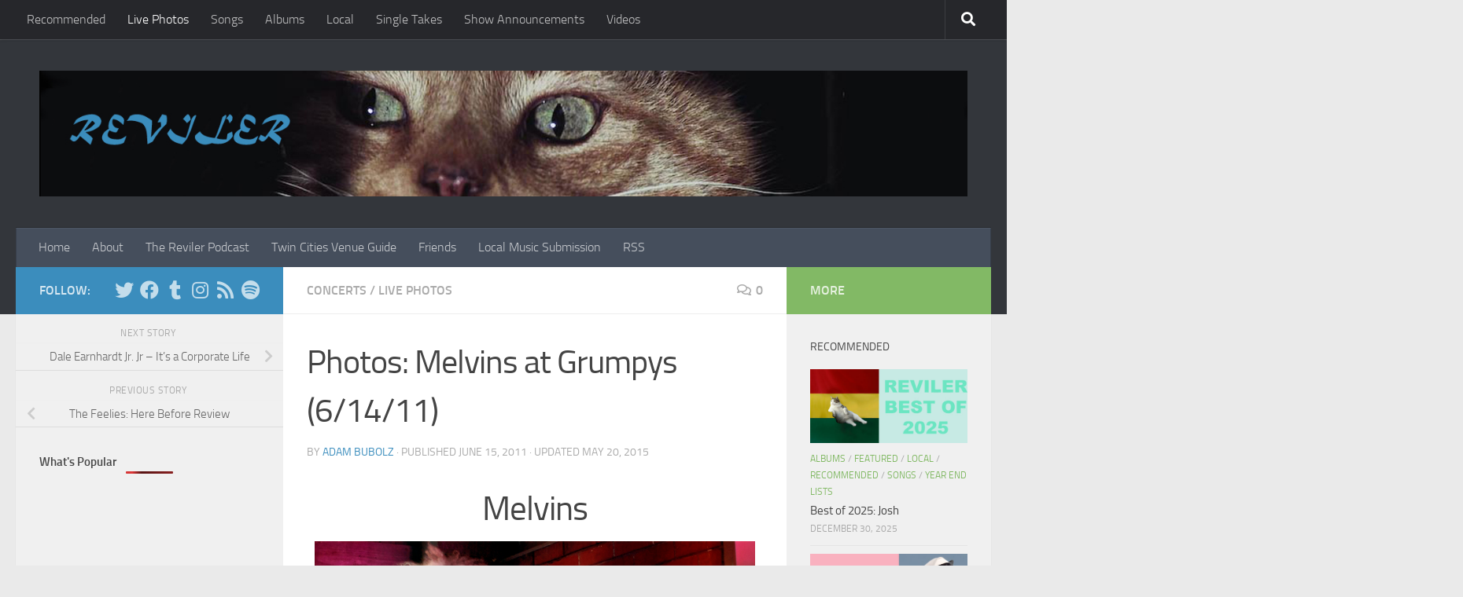

--- FILE ---
content_type: text/html; charset=utf-8
request_url: https://www.google.com/recaptcha/api2/aframe
body_size: 267
content:
<!DOCTYPE HTML><html><head><meta http-equiv="content-type" content="text/html; charset=UTF-8"></head><body><script nonce="NM95uYtE2O1DmFr4jP3JoA">/** Anti-fraud and anti-abuse applications only. See google.com/recaptcha */ try{var clients={'sodar':'https://pagead2.googlesyndication.com/pagead/sodar?'};window.addEventListener("message",function(a){try{if(a.source===window.parent){var b=JSON.parse(a.data);var c=clients[b['id']];if(c){var d=document.createElement('img');d.src=c+b['params']+'&rc='+(localStorage.getItem("rc::a")?sessionStorage.getItem("rc::b"):"");window.document.body.appendChild(d);sessionStorage.setItem("rc::e",parseInt(sessionStorage.getItem("rc::e")||0)+1);localStorage.setItem("rc::h",'1769328458338');}}}catch(b){}});window.parent.postMessage("_grecaptcha_ready", "*");}catch(b){}</script></body></html>

--- FILE ---
content_type: text/plain
request_url: https://www.google-analytics.com/j/collect?v=1&_v=j102&a=924761008&t=pageview&_s=1&dl=https%3A%2F%2Fwww.reviler.org%2F2011%2F06%2F15%2Fphotos-melvins-at-grumpys-61411%2F&ul=en-us%40posix&dt=Photos%3A%20Melvins%20at%20Grumpys%20(6%2F14%2F11)%20%E2%80%93%20Reviler&sr=1280x720&vp=1280x720&_u=IEBAAEABAAAAACAAI~&jid=1154533427&gjid=866563712&cid=222927737.1769328457&tid=UA-12400419-1&_gid=1646755141.1769328457&_r=1&_slc=1&z=2077018290
body_size: -450
content:
2,cG-HNVDPZQ5BK